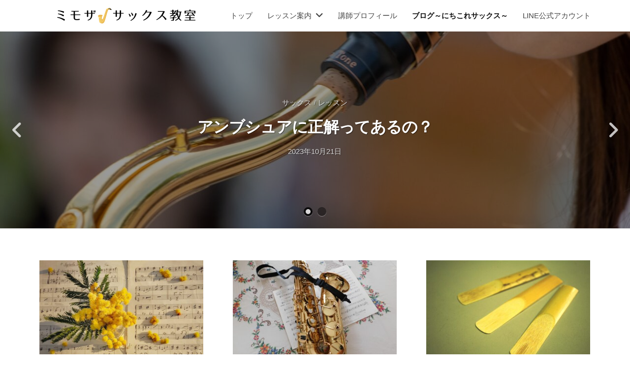

--- FILE ---
content_type: text/html; charset=UTF-8
request_url: https://nichinichi-kore-sax.com/blog/
body_size: 14140
content:
<!DOCTYPE html>
<html lang="ja">
<head>
<meta charset="UTF-8">
<meta name="viewport" content="width=device-width, initial-scale=1">
<title>ブログ～にちにち・これ・サックス～ &#8211; ミモザサックス教室（京都・伏見）</title>
<meta name='robots' content='max-image-preview:large' />
<link rel='dns-prefetch' href='//cdn.jsdelivr.net' />
<link rel='dns-prefetch' href='//www.googletagmanager.com' />
<link rel="alternate" type="application/rss+xml" title="ミモザサックス教室（京都・伏見） &raquo; フィード" href="https://nichinichi-kore-sax.com/feed/" />
<link rel="alternate" type="application/rss+xml" title="ミモザサックス教室（京都・伏見） &raquo; コメントフィード" href="https://nichinichi-kore-sax.com/comments/feed/" />
<meta name="description" content="ブログ～にちにち・これ・サックス～ の記事 ミモザサックス教室（京都・伏見） 講師 伊藤恵美子のマンツーマンサポート" /><style id='wp-img-auto-sizes-contain-inline-css' type='text/css'>
img:is([sizes=auto i],[sizes^="auto," i]){contain-intrinsic-size:3000px 1500px}
/*# sourceURL=wp-img-auto-sizes-contain-inline-css */
</style>
<link rel='stylesheet' id='vkExUnit_common_style-css' href='https://nichinichi-kore-sax.com/wp-content/plugins/vk-all-in-one-expansion-unit/assets/css/vkExUnit_style.css?ver=9.112.0.1' type='text/css' media='all' />
<style id='vkExUnit_common_style-inline-css' type='text/css'>
:root {--ver_page_top_button_url:url(https://nichinichi-kore-sax.com/wp-content/plugins/vk-all-in-one-expansion-unit/assets/images/to-top-btn-icon.svg);}@font-face {font-weight: normal;font-style: normal;font-family: "vk_sns";src: url("https://nichinichi-kore-sax.com/wp-content/plugins/vk-all-in-one-expansion-unit/inc/sns/icons/fonts/vk_sns.eot?-bq20cj");src: url("https://nichinichi-kore-sax.com/wp-content/plugins/vk-all-in-one-expansion-unit/inc/sns/icons/fonts/vk_sns.eot?#iefix-bq20cj") format("embedded-opentype"),url("https://nichinichi-kore-sax.com/wp-content/plugins/vk-all-in-one-expansion-unit/inc/sns/icons/fonts/vk_sns.woff?-bq20cj") format("woff"),url("https://nichinichi-kore-sax.com/wp-content/plugins/vk-all-in-one-expansion-unit/inc/sns/icons/fonts/vk_sns.ttf?-bq20cj") format("truetype"),url("https://nichinichi-kore-sax.com/wp-content/plugins/vk-all-in-one-expansion-unit/inc/sns/icons/fonts/vk_sns.svg?-bq20cj#vk_sns") format("svg");}
/*# sourceURL=vkExUnit_common_style-inline-css */
</style>
<style id='wp-emoji-styles-inline-css' type='text/css'>

	img.wp-smiley, img.emoji {
		display: inline !important;
		border: none !important;
		box-shadow: none !important;
		height: 1em !important;
		width: 1em !important;
		margin: 0 0.07em !important;
		vertical-align: -0.1em !important;
		background: none !important;
		padding: 0 !important;
	}
/*# sourceURL=wp-emoji-styles-inline-css */
</style>
<style id='wp-block-library-inline-css' type='text/css'>
:root{--wp-block-synced-color:#7a00df;--wp-block-synced-color--rgb:122,0,223;--wp-bound-block-color:var(--wp-block-synced-color);--wp-editor-canvas-background:#ddd;--wp-admin-theme-color:#007cba;--wp-admin-theme-color--rgb:0,124,186;--wp-admin-theme-color-darker-10:#006ba1;--wp-admin-theme-color-darker-10--rgb:0,107,160.5;--wp-admin-theme-color-darker-20:#005a87;--wp-admin-theme-color-darker-20--rgb:0,90,135;--wp-admin-border-width-focus:2px}@media (min-resolution:192dpi){:root{--wp-admin-border-width-focus:1.5px}}.wp-element-button{cursor:pointer}:root .has-very-light-gray-background-color{background-color:#eee}:root .has-very-dark-gray-background-color{background-color:#313131}:root .has-very-light-gray-color{color:#eee}:root .has-very-dark-gray-color{color:#313131}:root .has-vivid-green-cyan-to-vivid-cyan-blue-gradient-background{background:linear-gradient(135deg,#00d084,#0693e3)}:root .has-purple-crush-gradient-background{background:linear-gradient(135deg,#34e2e4,#4721fb 50%,#ab1dfe)}:root .has-hazy-dawn-gradient-background{background:linear-gradient(135deg,#faaca8,#dad0ec)}:root .has-subdued-olive-gradient-background{background:linear-gradient(135deg,#fafae1,#67a671)}:root .has-atomic-cream-gradient-background{background:linear-gradient(135deg,#fdd79a,#004a59)}:root .has-nightshade-gradient-background{background:linear-gradient(135deg,#330968,#31cdcf)}:root .has-midnight-gradient-background{background:linear-gradient(135deg,#020381,#2874fc)}:root{--wp--preset--font-size--normal:16px;--wp--preset--font-size--huge:42px}.has-regular-font-size{font-size:1em}.has-larger-font-size{font-size:2.625em}.has-normal-font-size{font-size:var(--wp--preset--font-size--normal)}.has-huge-font-size{font-size:var(--wp--preset--font-size--huge)}.has-text-align-center{text-align:center}.has-text-align-left{text-align:left}.has-text-align-right{text-align:right}.has-fit-text{white-space:nowrap!important}#end-resizable-editor-section{display:none}.aligncenter{clear:both}.items-justified-left{justify-content:flex-start}.items-justified-center{justify-content:center}.items-justified-right{justify-content:flex-end}.items-justified-space-between{justify-content:space-between}.screen-reader-text{border:0;clip-path:inset(50%);height:1px;margin:-1px;overflow:hidden;padding:0;position:absolute;width:1px;word-wrap:normal!important}.screen-reader-text:focus{background-color:#ddd;clip-path:none;color:#444;display:block;font-size:1em;height:auto;left:5px;line-height:normal;padding:15px 23px 14px;text-decoration:none;top:5px;width:auto;z-index:100000}html :where(.has-border-color){border-style:solid}html :where([style*=border-top-color]){border-top-style:solid}html :where([style*=border-right-color]){border-right-style:solid}html :where([style*=border-bottom-color]){border-bottom-style:solid}html :where([style*=border-left-color]){border-left-style:solid}html :where([style*=border-width]){border-style:solid}html :where([style*=border-top-width]){border-top-style:solid}html :where([style*=border-right-width]){border-right-style:solid}html :where([style*=border-bottom-width]){border-bottom-style:solid}html :where([style*=border-left-width]){border-left-style:solid}html :where(img[class*=wp-image-]){height:auto;max-width:100%}:where(figure){margin:0 0 1em}html :where(.is-position-sticky){--wp-admin--admin-bar--position-offset:var(--wp-admin--admin-bar--height,0px)}@media screen and (max-width:600px){html :where(.is-position-sticky){--wp-admin--admin-bar--position-offset:0px}}
/* VK Color Palettes */:root{ --wp--preset--color--vk-color-custom-1:#ffffff}/* --vk-color-custom-1 is deprecated. */:root{ --vk-color-custom-1: var(--wp--preset--color--vk-color-custom-1);}

/*# sourceURL=wp-block-library-inline-css */
</style><style id='wp-block-paragraph-inline-css' type='text/css'>
.is-small-text{font-size:.875em}.is-regular-text{font-size:1em}.is-large-text{font-size:2.25em}.is-larger-text{font-size:3em}.has-drop-cap:not(:focus):first-letter{float:left;font-size:8.4em;font-style:normal;font-weight:100;line-height:.68;margin:.05em .1em 0 0;text-transform:uppercase}body.rtl .has-drop-cap:not(:focus):first-letter{float:none;margin-left:.1em}p.has-drop-cap.has-background{overflow:hidden}:root :where(p.has-background){padding:1.25em 2.375em}:where(p.has-text-color:not(.has-link-color)) a{color:inherit}p.has-text-align-left[style*="writing-mode:vertical-lr"],p.has-text-align-right[style*="writing-mode:vertical-rl"]{rotate:180deg}
/*# sourceURL=https://nichinichi-kore-sax.com/wp-includes/blocks/paragraph/style.min.css */
</style>
<style id='global-styles-inline-css' type='text/css'>
:root{--wp--preset--aspect-ratio--square: 1;--wp--preset--aspect-ratio--4-3: 4/3;--wp--preset--aspect-ratio--3-4: 3/4;--wp--preset--aspect-ratio--3-2: 3/2;--wp--preset--aspect-ratio--2-3: 2/3;--wp--preset--aspect-ratio--16-9: 16/9;--wp--preset--aspect-ratio--9-16: 9/16;--wp--preset--color--black: #000000;--wp--preset--color--cyan-bluish-gray: #abb8c3;--wp--preset--color--white: #ffffff;--wp--preset--color--pale-pink: #f78da7;--wp--preset--color--vivid-red: #cf2e2e;--wp--preset--color--luminous-vivid-orange: #ff6900;--wp--preset--color--luminous-vivid-amber: #fcb900;--wp--preset--color--light-green-cyan: #7bdcb5;--wp--preset--color--vivid-green-cyan: #00d084;--wp--preset--color--pale-cyan-blue: #8ed1fc;--wp--preset--color--vivid-cyan-blue: #0693e3;--wp--preset--color--vivid-purple: #9b51e0;--wp--preset--color--vk-color-custom-1: #ffffff;--wp--preset--gradient--vivid-cyan-blue-to-vivid-purple: linear-gradient(135deg,rgb(6,147,227) 0%,rgb(155,81,224) 100%);--wp--preset--gradient--light-green-cyan-to-vivid-green-cyan: linear-gradient(135deg,rgb(122,220,180) 0%,rgb(0,208,130) 100%);--wp--preset--gradient--luminous-vivid-amber-to-luminous-vivid-orange: linear-gradient(135deg,rgb(252,185,0) 0%,rgb(255,105,0) 100%);--wp--preset--gradient--luminous-vivid-orange-to-vivid-red: linear-gradient(135deg,rgb(255,105,0) 0%,rgb(207,46,46) 100%);--wp--preset--gradient--very-light-gray-to-cyan-bluish-gray: linear-gradient(135deg,rgb(238,238,238) 0%,rgb(169,184,195) 100%);--wp--preset--gradient--cool-to-warm-spectrum: linear-gradient(135deg,rgb(74,234,220) 0%,rgb(151,120,209) 20%,rgb(207,42,186) 40%,rgb(238,44,130) 60%,rgb(251,105,98) 80%,rgb(254,248,76) 100%);--wp--preset--gradient--blush-light-purple: linear-gradient(135deg,rgb(255,206,236) 0%,rgb(152,150,240) 100%);--wp--preset--gradient--blush-bordeaux: linear-gradient(135deg,rgb(254,205,165) 0%,rgb(254,45,45) 50%,rgb(107,0,62) 100%);--wp--preset--gradient--luminous-dusk: linear-gradient(135deg,rgb(255,203,112) 0%,rgb(199,81,192) 50%,rgb(65,88,208) 100%);--wp--preset--gradient--pale-ocean: linear-gradient(135deg,rgb(255,245,203) 0%,rgb(182,227,212) 50%,rgb(51,167,181) 100%);--wp--preset--gradient--electric-grass: linear-gradient(135deg,rgb(202,248,128) 0%,rgb(113,206,126) 100%);--wp--preset--gradient--midnight: linear-gradient(135deg,rgb(2,3,129) 0%,rgb(40,116,252) 100%);--wp--preset--font-size--small: 13px;--wp--preset--font-size--medium: 20px;--wp--preset--font-size--large: 36px;--wp--preset--font-size--x-large: 42px;--wp--preset--spacing--20: 0.44rem;--wp--preset--spacing--30: 0.67rem;--wp--preset--spacing--40: 1rem;--wp--preset--spacing--50: 1.5rem;--wp--preset--spacing--60: 2.25rem;--wp--preset--spacing--70: 3.38rem;--wp--preset--spacing--80: 5.06rem;--wp--preset--shadow--natural: 6px 6px 9px rgba(0, 0, 0, 0.2);--wp--preset--shadow--deep: 12px 12px 50px rgba(0, 0, 0, 0.4);--wp--preset--shadow--sharp: 6px 6px 0px rgba(0, 0, 0, 0.2);--wp--preset--shadow--outlined: 6px 6px 0px -3px rgb(255, 255, 255), 6px 6px rgb(0, 0, 0);--wp--preset--shadow--crisp: 6px 6px 0px rgb(0, 0, 0);}:where(.is-layout-flex){gap: 0.5em;}:where(.is-layout-grid){gap: 0.5em;}body .is-layout-flex{display: flex;}.is-layout-flex{flex-wrap: wrap;align-items: center;}.is-layout-flex > :is(*, div){margin: 0;}body .is-layout-grid{display: grid;}.is-layout-grid > :is(*, div){margin: 0;}:where(.wp-block-columns.is-layout-flex){gap: 2em;}:where(.wp-block-columns.is-layout-grid){gap: 2em;}:where(.wp-block-post-template.is-layout-flex){gap: 1.25em;}:where(.wp-block-post-template.is-layout-grid){gap: 1.25em;}.has-black-color{color: var(--wp--preset--color--black) !important;}.has-cyan-bluish-gray-color{color: var(--wp--preset--color--cyan-bluish-gray) !important;}.has-white-color{color: var(--wp--preset--color--white) !important;}.has-pale-pink-color{color: var(--wp--preset--color--pale-pink) !important;}.has-vivid-red-color{color: var(--wp--preset--color--vivid-red) !important;}.has-luminous-vivid-orange-color{color: var(--wp--preset--color--luminous-vivid-orange) !important;}.has-luminous-vivid-amber-color{color: var(--wp--preset--color--luminous-vivid-amber) !important;}.has-light-green-cyan-color{color: var(--wp--preset--color--light-green-cyan) !important;}.has-vivid-green-cyan-color{color: var(--wp--preset--color--vivid-green-cyan) !important;}.has-pale-cyan-blue-color{color: var(--wp--preset--color--pale-cyan-blue) !important;}.has-vivid-cyan-blue-color{color: var(--wp--preset--color--vivid-cyan-blue) !important;}.has-vivid-purple-color{color: var(--wp--preset--color--vivid-purple) !important;}.has-vk-color-custom-1-color{color: var(--wp--preset--color--vk-color-custom-1) !important;}.has-black-background-color{background-color: var(--wp--preset--color--black) !important;}.has-cyan-bluish-gray-background-color{background-color: var(--wp--preset--color--cyan-bluish-gray) !important;}.has-white-background-color{background-color: var(--wp--preset--color--white) !important;}.has-pale-pink-background-color{background-color: var(--wp--preset--color--pale-pink) !important;}.has-vivid-red-background-color{background-color: var(--wp--preset--color--vivid-red) !important;}.has-luminous-vivid-orange-background-color{background-color: var(--wp--preset--color--luminous-vivid-orange) !important;}.has-luminous-vivid-amber-background-color{background-color: var(--wp--preset--color--luminous-vivid-amber) !important;}.has-light-green-cyan-background-color{background-color: var(--wp--preset--color--light-green-cyan) !important;}.has-vivid-green-cyan-background-color{background-color: var(--wp--preset--color--vivid-green-cyan) !important;}.has-pale-cyan-blue-background-color{background-color: var(--wp--preset--color--pale-cyan-blue) !important;}.has-vivid-cyan-blue-background-color{background-color: var(--wp--preset--color--vivid-cyan-blue) !important;}.has-vivid-purple-background-color{background-color: var(--wp--preset--color--vivid-purple) !important;}.has-vk-color-custom-1-background-color{background-color: var(--wp--preset--color--vk-color-custom-1) !important;}.has-black-border-color{border-color: var(--wp--preset--color--black) !important;}.has-cyan-bluish-gray-border-color{border-color: var(--wp--preset--color--cyan-bluish-gray) !important;}.has-white-border-color{border-color: var(--wp--preset--color--white) !important;}.has-pale-pink-border-color{border-color: var(--wp--preset--color--pale-pink) !important;}.has-vivid-red-border-color{border-color: var(--wp--preset--color--vivid-red) !important;}.has-luminous-vivid-orange-border-color{border-color: var(--wp--preset--color--luminous-vivid-orange) !important;}.has-luminous-vivid-amber-border-color{border-color: var(--wp--preset--color--luminous-vivid-amber) !important;}.has-light-green-cyan-border-color{border-color: var(--wp--preset--color--light-green-cyan) !important;}.has-vivid-green-cyan-border-color{border-color: var(--wp--preset--color--vivid-green-cyan) !important;}.has-pale-cyan-blue-border-color{border-color: var(--wp--preset--color--pale-cyan-blue) !important;}.has-vivid-cyan-blue-border-color{border-color: var(--wp--preset--color--vivid-cyan-blue) !important;}.has-vivid-purple-border-color{border-color: var(--wp--preset--color--vivid-purple) !important;}.has-vk-color-custom-1-border-color{border-color: var(--wp--preset--color--vk-color-custom-1) !important;}.has-vivid-cyan-blue-to-vivid-purple-gradient-background{background: var(--wp--preset--gradient--vivid-cyan-blue-to-vivid-purple) !important;}.has-light-green-cyan-to-vivid-green-cyan-gradient-background{background: var(--wp--preset--gradient--light-green-cyan-to-vivid-green-cyan) !important;}.has-luminous-vivid-amber-to-luminous-vivid-orange-gradient-background{background: var(--wp--preset--gradient--luminous-vivid-amber-to-luminous-vivid-orange) !important;}.has-luminous-vivid-orange-to-vivid-red-gradient-background{background: var(--wp--preset--gradient--luminous-vivid-orange-to-vivid-red) !important;}.has-very-light-gray-to-cyan-bluish-gray-gradient-background{background: var(--wp--preset--gradient--very-light-gray-to-cyan-bluish-gray) !important;}.has-cool-to-warm-spectrum-gradient-background{background: var(--wp--preset--gradient--cool-to-warm-spectrum) !important;}.has-blush-light-purple-gradient-background{background: var(--wp--preset--gradient--blush-light-purple) !important;}.has-blush-bordeaux-gradient-background{background: var(--wp--preset--gradient--blush-bordeaux) !important;}.has-luminous-dusk-gradient-background{background: var(--wp--preset--gradient--luminous-dusk) !important;}.has-pale-ocean-gradient-background{background: var(--wp--preset--gradient--pale-ocean) !important;}.has-electric-grass-gradient-background{background: var(--wp--preset--gradient--electric-grass) !important;}.has-midnight-gradient-background{background: var(--wp--preset--gradient--midnight) !important;}.has-small-font-size{font-size: var(--wp--preset--font-size--small) !important;}.has-medium-font-size{font-size: var(--wp--preset--font-size--medium) !important;}.has-large-font-size{font-size: var(--wp--preset--font-size--large) !important;}.has-x-large-font-size{font-size: var(--wp--preset--font-size--x-large) !important;}
/*# sourceURL=global-styles-inline-css */
</style>

<style id='classic-theme-styles-inline-css' type='text/css'>
/*! This file is auto-generated */
.wp-block-button__link{color:#fff;background-color:#32373c;border-radius:9999px;box-shadow:none;text-decoration:none;padding:calc(.667em + 2px) calc(1.333em + 2px);font-size:1.125em}.wp-block-file__button{background:#32373c;color:#fff;text-decoration:none}
/*# sourceURL=/wp-includes/css/classic-themes.min.css */
</style>
<link rel='stylesheet' id='vk-components-style-css' href='https://nichinichi-kore-sax.com/wp-content/plugins/vk-blocks/vendor/vektor-inc/vk-component/src//assets/css/vk-components.css?ver=1.6.5' type='text/css' media='all' />
<link rel='stylesheet' id='vk-swiper-style-css' href='https://nichinichi-kore-sax.com/wp-content/plugins/vk-blocks/vendor/vektor-inc/vk-swiper/src/assets/css/swiper-bundle.min.css?ver=11.0.2' type='text/css' media='all' />
<link rel='stylesheet' id='vkblocks-bootstrap-css' href='https://nichinichi-kore-sax.com/wp-content/plugins/vk-blocks/build/bootstrap_vk_using.css?ver=4.3.1' type='text/css' media='all' />
<link rel='stylesheet' id='yyi_rinker_stylesheet-css' href='https://nichinichi-kore-sax.com/wp-content/plugins/yyi-rinker/css/style.css?v=1.11.1&#038;ver=6.9' type='text/css' media='all' />
<link rel='stylesheet' id='fontawesome-css' href='https://nichinichi-kore-sax.com/wp-content/themes/businesspress/inc/font-awesome/css/font-awesome.css?ver=4.7.0' type='text/css' media='all' />
<link rel='stylesheet' id='normalize-css' href='https://nichinichi-kore-sax.com/wp-content/themes/businesspress/css/normalize.css?ver=8.0.0' type='text/css' media='all' />
<link rel='stylesheet' id='businesspress-style-css' href='https://nichinichi-kore-sax.com/wp-content/themes/businesspress-child/style.css?ver=1.0.0' type='text/css' media='all' />
<style id='businesspress-style-inline-css' type='text/css'>

	a,
	.subheader {
		color: #1e73be;
	}
	a:hover {
		color: #ffffff;
	}
	a.home-header-button-main {
		background-color: #1e73be;
	}
	a.home-header-button-main:hover {
		background-color: #ffffff;
	}
	code, kbd, tt, var,
	th,
	pre,
	.top-bar,
	.author-profile,
	.pagination .current,
	.page-links .page-numbers,
	.tagcloud a,
	.widget_calendar tbody td a,
	.container-wrapper,
	.site-bottom {
		background-color: #ffffff;
	}

	.jumbotron {
		background-image: url("https://nichinichi-kore-sax.com/wp-content/uploads/2023/05/sax.jpg");
	}
	.home-header-content {
		text-align: left;
	}

	@media screen and (min-width: 980px) {
		.footer-widget-1 {
			width: 49.98%;
		}
		.footer-widget-2 {
			width: 24.99%;
		}
		.footer-widget-3 {
			width: 24.99%;
		}
		.footer-widget-4 {
			width: 0%;
		}
		.footer-widget-5 {
			width: 0%;
		}
		.footer-widget-6 {
			width: 0%;
		}
	}
	
/*# sourceURL=businesspress-style-inline-css */
</style>
<link rel='stylesheet' id='slick-style-css' href='https://nichinichi-kore-sax.com/wp-content/themes/businesspress/css/slick.css?ver=1.9.0' type='text/css' media='all' />
<link rel='stylesheet' id='veu-cta-css' href='https://nichinichi-kore-sax.com/wp-content/plugins/vk-all-in-one-expansion-unit/inc/call-to-action/package/assets/css/style.css?ver=9.112.0.1' type='text/css' media='all' />
<link rel='stylesheet' id='vk-blocks-build-css-css' href='https://nichinichi-kore-sax.com/wp-content/plugins/vk-blocks/build/block-build.css?ver=1.112.0.1' type='text/css' media='all' />
<style id='vk-blocks-build-css-inline-css' type='text/css'>
:root {--vk_flow-arrow: url(https://nichinichi-kore-sax.com/wp-content/plugins/vk-blocks/inc/vk-blocks/images/arrow_bottom.svg);--vk_image-mask-circle: url(https://nichinichi-kore-sax.com/wp-content/plugins/vk-blocks/inc/vk-blocks/images/circle.svg);--vk_image-mask-wave01: url(https://nichinichi-kore-sax.com/wp-content/plugins/vk-blocks/inc/vk-blocks/images/wave01.svg);--vk_image-mask-wave02: url(https://nichinichi-kore-sax.com/wp-content/plugins/vk-blocks/inc/vk-blocks/images/wave02.svg);--vk_image-mask-wave03: url(https://nichinichi-kore-sax.com/wp-content/plugins/vk-blocks/inc/vk-blocks/images/wave03.svg);--vk_image-mask-wave04: url(https://nichinichi-kore-sax.com/wp-content/plugins/vk-blocks/inc/vk-blocks/images/wave04.svg);}
:root { --vk-size-text: 16px; /* --vk-color-primary is deprecated. */ --vk-color-primary:#337ab7; }

	:root {

		--vk-balloon-border-width:1px;

		--vk-balloon-speech-offset:-12px;
	}
	
/*# sourceURL=vk-blocks-build-css-inline-css */
</style>
<link rel='stylesheet' id='vk-font-awesome-css' href='https://nichinichi-kore-sax.com/wp-content/plugins/vk-blocks/vendor/vektor-inc/font-awesome-versions/src/versions/6/css/all.min.css?ver=6.6.0' type='text/css' media='all' />
<link rel='stylesheet' id='parent-style-css' href='https://nichinichi-kore-sax.com/wp-content/themes/businesspress/style.css?ver=1.0.0' type='text/css' media='all' />
<link rel='stylesheet' id='child-style-css' href='https://nichinichi-kore-sax.com/wp-content/themes/businesspress-child/style.css?ver=1.0.0' type='text/css' media='all' />
<script type="text/javascript" src="https://nichinichi-kore-sax.com/wp-includes/js/jquery/jquery.min.js?ver=3.7.1" id="jquery-core-js"></script>
<script type="text/javascript" src="https://nichinichi-kore-sax.com/wp-includes/js/jquery/jquery-migrate.min.js?ver=3.4.1" id="jquery-migrate-js"></script>
<link rel="https://api.w.org/" href="https://nichinichi-kore-sax.com/wp-json/" /><link rel="EditURI" type="application/rsd+xml" title="RSD" href="https://nichinichi-kore-sax.com/xmlrpc.php?rsd" />
<meta name="generator" content="WordPress 6.9" />
<meta name="generator" content="Site Kit by Google 1.162.1" /><style>
.yyi-rinker-images {
    display: flex;
    justify-content: center;
    align-items: center;
    position: relative;

}
div.yyi-rinker-image img.yyi-rinker-main-img.hidden {
    display: none;
}

.yyi-rinker-images-arrow {
    cursor: pointer;
    position: absolute;
    top: 50%;
    display: block;
    margin-top: -11px;
    opacity: 0.6;
    width: 22px;
}

.yyi-rinker-images-arrow-left{
    left: -10px;
}
.yyi-rinker-images-arrow-right{
    right: -10px;
}

.yyi-rinker-images-arrow-left.hidden {
    display: none;
}

.yyi-rinker-images-arrow-right.hidden {
    display: none;
}
div.yyi-rinker-contents.yyi-rinker-design-tate  div.yyi-rinker-box{
    flex-direction: column;
}

div.yyi-rinker-contents.yyi-rinker-design-slim div.yyi-rinker-box .yyi-rinker-links {
    flex-direction: column;
}

div.yyi-rinker-contents.yyi-rinker-design-slim div.yyi-rinker-info {
    width: 100%;
}

div.yyi-rinker-contents.yyi-rinker-design-slim .yyi-rinker-title {
    text-align: center;
}

div.yyi-rinker-contents.yyi-rinker-design-slim .yyi-rinker-links {
    text-align: center;
}
div.yyi-rinker-contents.yyi-rinker-design-slim .yyi-rinker-image {
    margin: auto;
}

div.yyi-rinker-contents.yyi-rinker-design-slim div.yyi-rinker-info ul.yyi-rinker-links li {
	align-self: stretch;
}
div.yyi-rinker-contents.yyi-rinker-design-slim div.yyi-rinker-box div.yyi-rinker-info {
	padding: 0;
}
div.yyi-rinker-contents.yyi-rinker-design-slim div.yyi-rinker-box {
	flex-direction: column;
	padding: 14px 5px 0;
}

.yyi-rinker-design-slim div.yyi-rinker-box div.yyi-rinker-info {
	text-align: center;
}

.yyi-rinker-design-slim div.price-box span.price {
	display: block;
}

div.yyi-rinker-contents.yyi-rinker-design-slim div.yyi-rinker-info div.yyi-rinker-title a{
	font-size:16px;
}

div.yyi-rinker-contents.yyi-rinker-design-slim ul.yyi-rinker-links li.amazonkindlelink:before,  div.yyi-rinker-contents.yyi-rinker-design-slim ul.yyi-rinker-links li.amazonlink:before,  div.yyi-rinker-contents.yyi-rinker-design-slim ul.yyi-rinker-links li.rakutenlink:before, div.yyi-rinker-contents.yyi-rinker-design-slim ul.yyi-rinker-links li.yahoolink:before, div.yyi-rinker-contents.yyi-rinker-design-slim ul.yyi-rinker-links li.mercarilink:before {
	font-size:12px;
}

div.yyi-rinker-contents.yyi-rinker-design-slim ul.yyi-rinker-links li a {
	font-size: 13px;
}
.entry-content ul.yyi-rinker-links li {
	padding: 0;
}

div.yyi-rinker-contents .yyi-rinker-attention.attention_desing_right_ribbon {
    width: 89px;
    height: 91px;
    position: absolute;
    top: -1px;
    right: -1px;
    left: auto;
    overflow: hidden;
}

div.yyi-rinker-contents .yyi-rinker-attention.attention_desing_right_ribbon span {
    display: inline-block;
    width: 146px;
    position: absolute;
    padding: 4px 0;
    left: -13px;
    top: 12px;
    text-align: center;
    font-size: 12px;
    line-height: 24px;
    -webkit-transform: rotate(45deg);
    transform: rotate(45deg);
    box-shadow: 0 1px 3px rgba(0, 0, 0, 0.2);
}

div.yyi-rinker-contents .yyi-rinker-attention.attention_desing_right_ribbon {
    background: none;
}
.yyi-rinker-attention.attention_desing_right_ribbon .yyi-rinker-attention-after,
.yyi-rinker-attention.attention_desing_right_ribbon .yyi-rinker-attention-before{
display:none;
}
div.yyi-rinker-use-right_ribbon div.yyi-rinker-title {
    margin-right: 2rem;
}

				</style><!-- [ VK All in One Expansion Unit OGP ] -->
<meta property="og:site_name" content="ミモザサックス教室（京都・伏見）" />
<meta property="og:url" content="https://nichinichi-kore-sax.com/" />
<meta property="og:title" content="ブログ～にちにち・これ・サックス～ | ミモザサックス教室（京都・伏見）" />
<meta property="og:description" content="ブログ～にちにち・これ・サックス～ の記事 ミモザサックス教室（京都・伏見） 講師 伊藤恵美子のマンツーマンサポート" />
<meta property="og:type" content="website" />
<meta property="og:image" content="https://nichinichi-kore-sax.com/wp-content/uploads/2024/01/f3459374502f71a5fa2f289ae209c38b.png" />
<meta property="og:image:width" content="1280" />
<meta property="og:image:height" content="720" />
<!-- [ / VK All in One Expansion Unit OGP ] -->
<!-- [ VK All in One Expansion Unit twitter card ] -->
<meta name="twitter:card" content="summary_large_image">
<meta name="twitter:description" content="ブログ～にちにち・これ・サックス～ の記事 ミモザサックス教室（京都・伏見） 講師 伊藤恵美子のマンツーマンサポート">
<meta name="twitter:title" content="ブログ～にちにち・これ・サックス～ | ミモザサックス教室（京都・伏見）">
<meta name="twitter:url" content="https://nichinichi-kore-sax.com/%e3%83%9b%e3%83%bc%e3%83%a0%e3%83%9a%e3%83%bc%e3%82%b8%e3%82%92%e3%83%aa%e3%83%8b%e3%83%a5%e3%83%bc%e3%82%a2%e3%83%ab%e3%81%97%e3%81%be%e3%81%97%e3%81%9f%ef%bc%81/">
	<meta name="twitter:image" content="https://nichinichi-kore-sax.com/wp-content/uploads/2024/01/f3459374502f71a5fa2f289ae209c38b.png">
	<meta name="twitter:domain" content="nichinichi-kore-sax.com">
	<!-- [ / VK All in One Expansion Unit twitter card ] -->
	<link rel="icon" href="https://nichinichi-kore-sax.com/wp-content/uploads/2024/01/cropped-7966bae78213db11914ad7af893f8431-32x32.png" sizes="32x32" />
<link rel="icon" href="https://nichinichi-kore-sax.com/wp-content/uploads/2024/01/cropped-7966bae78213db11914ad7af893f8431-192x192.png" sizes="192x192" />
<link rel="apple-touch-icon" href="https://nichinichi-kore-sax.com/wp-content/uploads/2024/01/cropped-7966bae78213db11914ad7af893f8431-180x180.png" />
<meta name="msapplication-TileImage" content="https://nichinichi-kore-sax.com/wp-content/uploads/2024/01/cropped-7966bae78213db11914ad7af893f8431-270x270.png" />
		<style type="text/css" id="wp-custom-css">
			/* スクロールをスムーズに */
html {
  scroll-behavior: smooth;
}

/* アンカーの位置調整 */
a.anchor {
    display: block;
    padding-top: 70px;
    margin-top: -70px;
}

/* フッタークレジットを非表示 */
.site-credit {
    display:none !important;
    }

/* ヘッダーの高さを低く */
.main-header{
 	padding-top:15px;
	padding-bottom:15px;
}

/*
コンテンツの表示幅変更
(PC表示の元の幅：720px)
*/
.site-content{
 max-width:1000px;
 margin:0 auto;
}

/* メニューのサブタイトル(説明) */
.menu-item-description{
	display: block;
	font-size:13px;
	line-height:15px;
	text-align:center;
	color: #888;
}

.main-navigation {
        font-size: 90%;
        line-height: 30px;
}
@media screen and (min-width:981px){
  .main-navigation div.menu > ul > li, .main-navigation ul.menu > li {
        text-align: center;
  }
}	
@media screen and (max-width:980px){
  .menu-item-description{
	text-align:left;
  }
}

/* スクロール時に出てくるクローンヘッダーを消す */
.main-header-clone { 
  display: none !important;
}

/* クローン固定用に付与されていた上余白が残るケースの対策 */
html, body { 
  padding-top: 0 !important; 
}		</style>
		</head>

<body class="blog wp-custom-logo wp-theme-businesspress wp-child-theme-businesspress-child metaslider-plugin fa_v6_css vk-blocks hide-blogname hide-blogdescription three-column has-avatars">
<div id="page" class="site">
	<a class="skip-link screen-reader-text" href="#content">コンテンツへスキップ</a>

	<header id="masthead" class="site-header">

		
		<div class="main-header main-header-original">
			<div class="main-header-content">
				<div class="site-branding">
					<div class="site-logo"><a href="https://nichinichi-kore-sax.com/" rel="home"><img alt="ミモザサックス教室（京都・伏見）" src="https://nichinichi-kore-sax.com/wp-content/uploads/2025/09/462e84c88ba0bca65a58b84210786abd.png" width="350" /></a></div>						<div class="site-title"><a href="https://nichinichi-kore-sax.com/" rel="home">ミモザサックス教室（京都・伏見）</a></div>
		<div class="site-description">講師 伊藤恵美子のマンツーマンサポート</div>
					</div><!-- .site-branding -->
					<nav class="main-navigation">
		<div class="menu-%e3%83%98%e3%83%83%e3%83%80%e3%83%bc%e3%83%a1%e3%83%8b%e3%83%a5%e3%83%bc-container"><ul id="menu-%e3%83%98%e3%83%83%e3%83%80%e3%83%bc%e3%83%a1%e3%83%8b%e3%83%a5%e3%83%bc" class="menu"><li id="menu-item-243" class="menu-item menu-item-type-post_type menu-item-object-page menu-item-home menu-item-243"><a href="https://nichinichi-kore-sax.com/">トップ</a></li>
<li id="menu-item-245" class="menu-item menu-item-type-post_type menu-item-object-page menu-item-has-children menu-item-245"><a href="https://nichinichi-kore-sax.com/lesson/">レッスン案内</a>
<ul class="sub-menu">
	<li id="menu-item-305" class="menu-item menu-item-type-custom menu-item-object-custom menu-item-305"><a href="https://nichinichi-kore-sax.com/lesson/#timeprice">時間と費用</a></li>
	<li id="menu-item-306" class="menu-item menu-item-type-custom menu-item-object-custom menu-item-306"><a href="https://nichinichi-kore-sax.com/lesson/#payment">支払方法</a></li>
	<li id="menu-item-307" class="menu-item menu-item-type-custom menu-item-object-custom menu-item-307"><a href="https://nichinichi-kore-sax.com/lesson/#schedule">スケジュール</a></li>
	<li id="menu-item-370" class="menu-item menu-item-type-custom menu-item-object-custom menu-item-370"><a href="https://nichinichi-kore-sax.com/lesson/#cancel">キャンセル</a></li>
	<li id="menu-item-371" class="menu-item menu-item-type-custom menu-item-object-custom menu-item-371"><a href="https://nichinichi-kore-sax.com/lesson/#access">アクセス</a></li>
	<li id="menu-item-308" class="menu-item menu-item-type-custom menu-item-object-custom menu-item-308"><a href="https://nichinichi-kore-sax.com/lesson/#philosophy">レッスン理念</a></li>
</ul>
</li>
<li id="menu-item-246" class="menu-item menu-item-type-post_type menu-item-object-page menu-item-246"><a href="https://nichinichi-kore-sax.com/profile/">講師プロフィール</a></li>
<li id="menu-item-244" class="menu-item menu-item-type-post_type menu-item-object-page current-menu-item page_item page-item-195 current_page_item current_page_parent menu-item-244"><a href="https://nichinichi-kore-sax.com/blog/" aria-current="page">ブログ～にちこれサックス～</a></li>
<li id="menu-item-389" class="menu-item menu-item-type-custom menu-item-object-custom menu-item-389"><a href="https://lin.ee/pAit2zS">LINE公式アカウント</a></li>
</ul></div>	</nav><!-- .main-navigation -->
					<button class="drawer-hamburger">
					<span class="screen-reader-text">メニュー</span>
					<span class="drawer-hamburger-icon"></span>
				</button>
			</div><!-- .main-header-content -->
			<div class="drawer-overlay"></div>
			<div class="drawer-navigation">
				<div class="drawer-navigation-content">
					<nav class="main-navigation">
		<div class="menu-%e3%83%98%e3%83%83%e3%83%80%e3%83%bc%e3%83%a1%e3%83%8b%e3%83%a5%e3%83%bc-container"><ul id="menu-%e3%83%98%e3%83%83%e3%83%80%e3%83%bc%e3%83%a1%e3%83%8b%e3%83%a5%e3%83%bc-1" class="menu"><li class="menu-item menu-item-type-post_type menu-item-object-page menu-item-home menu-item-243"><a href="https://nichinichi-kore-sax.com/">トップ</a></li>
<li class="menu-item menu-item-type-post_type menu-item-object-page menu-item-has-children menu-item-245"><a href="https://nichinichi-kore-sax.com/lesson/">レッスン案内</a>
<ul class="sub-menu">
	<li class="menu-item menu-item-type-custom menu-item-object-custom menu-item-305"><a href="https://nichinichi-kore-sax.com/lesson/#timeprice">時間と費用</a></li>
	<li class="menu-item menu-item-type-custom menu-item-object-custom menu-item-306"><a href="https://nichinichi-kore-sax.com/lesson/#payment">支払方法</a></li>
	<li class="menu-item menu-item-type-custom menu-item-object-custom menu-item-307"><a href="https://nichinichi-kore-sax.com/lesson/#schedule">スケジュール</a></li>
	<li class="menu-item menu-item-type-custom menu-item-object-custom menu-item-370"><a href="https://nichinichi-kore-sax.com/lesson/#cancel">キャンセル</a></li>
	<li class="menu-item menu-item-type-custom menu-item-object-custom menu-item-371"><a href="https://nichinichi-kore-sax.com/lesson/#access">アクセス</a></li>
	<li class="menu-item menu-item-type-custom menu-item-object-custom menu-item-308"><a href="https://nichinichi-kore-sax.com/lesson/#philosophy">レッスン理念</a></li>
</ul>
</li>
<li class="menu-item menu-item-type-post_type menu-item-object-page menu-item-246"><a href="https://nichinichi-kore-sax.com/profile/">講師プロフィール</a></li>
<li class="menu-item menu-item-type-post_type menu-item-object-page current-menu-item page_item page-item-195 current_page_item current_page_parent menu-item-244"><a href="https://nichinichi-kore-sax.com/blog/" aria-current="page">ブログ～にちこれサックス～</a></li>
<li class="menu-item menu-item-type-custom menu-item-object-custom menu-item-389"><a href="https://lin.ee/pAit2zS">LINE公式アカウント</a></li>
</ul></div>	</nav><!-- .main-navigation -->
									</div><!-- .drawer-navigation-content -->
			</div><!-- .drawer-navigation -->
		</div><!-- .main-header -->

		
				<div class="featured-post">
			
<div class="slick-item">
	<div class="featured-entry" 		 style="background-image: url('https://nichinichi-kore-sax.com/wp-content/uploads/2023/10/207405_s-1280x540.jpg')"
	>
		<div class="featured-entry-overlay">
			<div class="featured-entry-content">
								<div class="featured-entry-category"><a href="https://nichinichi-kore-sax.com/category/saxophone/" rel="category tag">サックス</a><span class="category-sep">/</span><a href="https://nichinichi-kore-sax.com/category/lesson/" rel="category tag">レッスン</a></div>
								<h2 class="featured-entry-title"><a href="https://nichinichi-kore-sax.com/%e3%82%a2%e3%83%b3%e3%83%96%e3%82%b7%e3%83%a5%e3%82%a2%e3%81%ab%e6%ad%a3%e8%a7%a3%e3%81%a3%e3%81%a6%e3%81%82%e3%82%8b%e3%81%ae%ef%bc%9f/" rel="bookmark">アンブシュアに正解ってあるの？</a></h2>
				<div class="featured-entry-date posted-on"><a href="https://nichinichi-kore-sax.com/%e3%82%a2%e3%83%b3%e3%83%96%e3%82%b7%e3%83%a5%e3%82%a2%e3%81%ab%e6%ad%a3%e8%a7%a3%e3%81%a3%e3%81%a6%e3%81%82%e3%82%8b%e3%81%ae%ef%bc%9f/" rel="bookmark">2023年10月21日</a></div>
			</div><!-- .featured-entry-content -->
		</div><!-- .featured-entry-overlay -->
	</div><!-- .featured-entry -->
</div><!-- .slick-item -->
<div class="slick-item">
	<div class="featured-entry" 		 style="background-image: url('https://nichinichi-kore-sax.com/wp-content/uploads/2023/06/people-8079188_1280.jpg')"
	>
		<div class="featured-entry-overlay">
			<div class="featured-entry-content">
								<div class="featured-entry-category"><a href="https://nichinichi-kore-sax.com/category/lesson/" rel="category tag">レッスン</a></div>
								<h2 class="featured-entry-title"><a href="https://nichinichi-kore-sax.com/%e7%b7%b4%e7%bf%92%e5%a0%b4%e6%89%80%e3%81%af%e3%81%a9%e3%81%93%e3%81%8c%e3%81%84%e3%81%84%e3%81%a7%e3%81%99%e3%81%8b%ef%bc%9f/" rel="bookmark">楽器の練習場所は確保できていますか？</a></h2>
				<div class="featured-entry-date posted-on"><a href="https://nichinichi-kore-sax.com/%e7%b7%b4%e7%bf%92%e5%a0%b4%e6%89%80%e3%81%af%e3%81%a9%e3%81%93%e3%81%8c%e3%81%84%e3%81%84%e3%81%a7%e3%81%99%e3%81%8b%ef%bc%9f/" rel="bookmark">2023年6月24日</a></div>
			</div><!-- .featured-entry-content -->
		</div><!-- .featured-entry-overlay -->
	</div><!-- .featured-entry -->
</div><!-- .slick-item -->		</div><!-- .featured-post -->
		
	</header><!-- #masthead -->

	<div id="content" class="site-content">

<div id="primary" class="content-area">
	<main id="main" class="site-main">

		
			<div class="loop-wrapper">
						
<div class="post-grid">
	<article id="post-268" class="post-268 post type-post status-publish format-standard has-post-thumbnail hentry category-18">
		<header class="entry-header">
						<div class="post-thumbnail">
				<a href="https://nichinichi-kore-sax.com/%e3%83%9b%e3%83%bc%e3%83%a0%e3%83%9a%e3%83%bc%e3%82%b8%e3%82%92%e3%83%aa%e3%83%8b%e3%83%a5%e3%83%bc%e3%82%a2%e3%83%ab%e3%81%97%e3%81%be%e3%81%97%e3%81%9f%ef%bc%81/"><img width="482" height="318" src="https://nichinichi-kore-sax.com/wp-content/uploads/2024/01/mimosa-7910067_1280-482x318.jpg" class="attachment-businesspress-post-thumbnail-medium size-businesspress-post-thumbnail-medium wp-post-image" alt="" decoding="async" fetchpriority="high" /></a>
			</div><!-- .post-thumbnail -->
									<div class="cat-links"><a href="https://nichinichi-kore-sax.com/category/%e3%81%8a%e7%9f%a5%e3%82%89%e3%81%9b/" rel="category tag">お知らせ</a></div><!-- .cat-links -->			<h2 class="entry-title"><a href="https://nichinichi-kore-sax.com/%e3%83%9b%e3%83%bc%e3%83%a0%e3%83%9a%e3%83%bc%e3%82%b8%e3%82%92%e3%83%aa%e3%83%8b%e3%83%a5%e3%83%bc%e3%82%a2%e3%83%ab%e3%81%97%e3%81%be%e3%81%97%e3%81%9f%ef%bc%81/" rel="bookmark">ホームページをリニューアルしました！</a></h2>
				<div class="entry-meta">
		<span class="posted-on">
		<a href="https://nichinichi-kore-sax.com/%e3%83%9b%e3%83%bc%e3%83%a0%e3%83%9a%e3%83%bc%e3%82%b8%e3%82%92%e3%83%aa%e3%83%8b%e3%83%a5%e3%83%bc%e3%82%a2%e3%83%ab%e3%81%97%e3%81%be%e3%81%97%e3%81%9f%ef%bc%81/" rel="bookmark"><time class="entry-date published updated" datetime="2025-06-22T00:00:22+09:00">2025年6月22日</time></a>		</span>
		<span class="byline">by			<span class="author vcard">
				<a class="url fn n" href="https://nichinichi-kore-sax.com/author/mimoza-hana/" title="mimoza.hana の投稿をすべて表示">mimoza.hana</a>
			</span>
		</span>
				<span class="comments-link"><span class="comments-sep"> / </span>
			<a href="https://nichinichi-kore-sax.com/%e3%83%9b%e3%83%bc%e3%83%a0%e3%83%9a%e3%83%bc%e3%82%b8%e3%82%92%e3%83%aa%e3%83%8b%e3%83%a5%e3%83%bc%e3%82%a2%e3%83%ab%e3%81%97%e3%81%be%e3%81%97%e3%81%9f%ef%bc%81/#respond">0件のコメント</a>		</span>
			</div><!-- .entry-meta -->
			</header><!-- .entry-header -->
		<div class="entry-summary">
			<p>この度、「ミモザサックス教室」のホームページをリニューアルいたしました。新着情報についてはこちらの［お知らせ］に記載いたします。</p>
		</div><!-- .entry-summary -->
	</article><!-- #post-## -->
</div><!-- .post-grid -->
<div class="post-grid">
	<article id="post-565" class="post-565 post type-post status-publish format-standard has-post-thumbnail hentry category-saxophone">
		<header class="entry-header">
						<div class="post-thumbnail">
				<a href="https://nichinichi-kore-sax.com/%e6%97%a9%e3%82%81%e3%81%ab%e6%89%8b%e3%81%ab%e5%85%a5%e3%82%8c%e3%81%9f%e3%81%84%e3%82%b5%e3%83%83%e3%82%af%e3%82%b9%e3%82%b9%e3%83%88%e3%83%a9%e3%83%83%e3%83%97/"><img width="482" height="318" src="https://nichinichi-kore-sax.com/wp-content/uploads/2024/10/1050036_s-482x318.jpg" class="attachment-businesspress-post-thumbnail-medium size-businesspress-post-thumbnail-medium wp-post-image" alt="" decoding="async" /></a>
			</div><!-- .post-thumbnail -->
									<div class="cat-links"><a href="https://nichinichi-kore-sax.com/category/saxophone/" rel="category tag">サックス</a></div><!-- .cat-links -->			<h2 class="entry-title"><a href="https://nichinichi-kore-sax.com/%e6%97%a9%e3%82%81%e3%81%ab%e6%89%8b%e3%81%ab%e5%85%a5%e3%82%8c%e3%81%9f%e3%81%84%e3%82%b5%e3%83%83%e3%82%af%e3%82%b9%e3%82%b9%e3%83%88%e3%83%a9%e3%83%83%e3%83%97/" rel="bookmark">自分に合ったサックスストラップを使おう！</a></h2>
				<div class="entry-meta">
		<span class="posted-on">
		<a href="https://nichinichi-kore-sax.com/%e6%97%a9%e3%82%81%e3%81%ab%e6%89%8b%e3%81%ab%e5%85%a5%e3%82%8c%e3%81%9f%e3%81%84%e3%82%b5%e3%83%83%e3%82%af%e3%82%b9%e3%82%b9%e3%83%88%e3%83%a9%e3%83%83%e3%83%97/" rel="bookmark"><time class="entry-date published updated" datetime="2024-10-06T00:04:24+09:00">2024年10月6日</time></a>		</span>
		<span class="byline">by			<span class="author vcard">
				<a class="url fn n" href="https://nichinichi-kore-sax.com/author/mimoza-hana/" title="mimoza.hana の投稿をすべて表示">mimoza.hana</a>
			</span>
		</span>
				<span class="comments-link"><span class="comments-sep"> / </span>
			<a href="https://nichinichi-kore-sax.com/%e6%97%a9%e3%82%81%e3%81%ab%e6%89%8b%e3%81%ab%e5%85%a5%e3%82%8c%e3%81%9f%e3%81%84%e3%82%b5%e3%83%83%e3%82%af%e3%82%b9%e3%82%b9%e3%83%88%e3%83%a9%e3%83%83%e3%83%97/#respond">0件のコメント</a>		</span>
			</div><!-- .entry-meta -->
			</header><!-- .entry-header -->
		<div class="entry-summary">
			<p>楽器を手に入れると何かと物入り。 楽器本体以外に、マウスピースやリード&#8230;と消耗品も多くて、 首にかけて、サックス本体を支える紐であるストラップは後回しにされ気味です。 楽器本体を買うと、付...</p>
		</div><!-- .entry-summary -->
	</article><!-- #post-## -->
</div><!-- .post-grid -->
<div class="post-grid">
	<article id="post-554" class="post-554 post type-post status-publish format-standard has-post-thumbnail hentry category-19">
		<header class="entry-header">
						<div class="post-thumbnail">
				<a href="https://nichinichi-kore-sax.com/%e3%83%aa%e3%83%bc%e3%83%89%e3%81%ab%e3%81%af%e6%ba%96%e5%82%99%e9%81%8b%e5%8b%95%e3%81%a8%e3%82%a2%e3%83%95%e3%82%bf%e3%83%bc%e3%82%b1%e3%82%a2%e3%81%8c%e5%bf%85%e8%a6%81/"><img width="482" height="318" src="https://nichinichi-kore-sax.com/wp-content/uploads/2024/09/3079072_s-482x318.jpg" class="attachment-businesspress-post-thumbnail-medium size-businesspress-post-thumbnail-medium wp-post-image" alt="" decoding="async" /></a>
			</div><!-- .post-thumbnail -->
									<div class="cat-links"><a href="https://nichinichi-kore-sax.com/category/%e3%83%aa%e3%83%bc%e3%83%89/" rel="category tag">リード</a></div><!-- .cat-links -->			<h2 class="entry-title"><a href="https://nichinichi-kore-sax.com/%e3%83%aa%e3%83%bc%e3%83%89%e3%81%ab%e3%81%af%e6%ba%96%e5%82%99%e9%81%8b%e5%8b%95%e3%81%a8%e3%82%a2%e3%83%95%e3%82%bf%e3%83%bc%e3%82%b1%e3%82%a2%e3%81%8c%e5%bf%85%e8%a6%81/" rel="bookmark">リードには準備運動とアフターケアが必要</a></h2>
				<div class="entry-meta">
		<span class="posted-on">
		<a href="https://nichinichi-kore-sax.com/%e3%83%aa%e3%83%bc%e3%83%89%e3%81%ab%e3%81%af%e6%ba%96%e5%82%99%e9%81%8b%e5%8b%95%e3%81%a8%e3%82%a2%e3%83%95%e3%82%bf%e3%83%bc%e3%82%b1%e3%82%a2%e3%81%8c%e5%bf%85%e8%a6%81/" rel="bookmark"><time class="entry-date published updated" datetime="2024-10-02T14:14:05+09:00">2024年10月2日</time></a>		</span>
		<span class="byline">by			<span class="author vcard">
				<a class="url fn n" href="https://nichinichi-kore-sax.com/author/mimoza-hana/" title="mimoza.hana の投稿をすべて表示">mimoza.hana</a>
			</span>
		</span>
				<span class="comments-link"><span class="comments-sep"> / </span>
			<a href="https://nichinichi-kore-sax.com/%e3%83%aa%e3%83%bc%e3%83%89%e3%81%ab%e3%81%af%e6%ba%96%e5%82%99%e9%81%8b%e5%8b%95%e3%81%a8%e3%82%a2%e3%83%95%e3%82%bf%e3%83%bc%e3%82%b1%e3%82%a2%e3%81%8c%e5%bf%85%e8%a6%81/#respond">0件のコメント</a>		</span>
			</div><!-- .entry-meta -->
			</header><!-- .entry-header -->
		<div class="entry-summary">
			<p>”リード”は、ケーンという葦（あし）という植物の仲間からできています。 近年では、ケーンに代わる樹脂製などの製品も多く発売されています。 この”リード”は、基本的に水分を吸収・発散して毎日変化を続けま...</p>
		</div><!-- .entry-summary -->
	</article><!-- #post-## -->
</div><!-- .post-grid -->
<div class="post-grid">
	<article id="post-537" class="post-537 post type-post status-publish format-standard has-post-thumbnail hentry category-saxophone">
		<header class="entry-header">
						<div class="post-thumbnail">
				<a href="https://nichinichi-kore-sax.com/%e3%81%af%e3%81%98%e3%82%81%e3%81%a6%e3%81%ae%e7%b7%b4%e7%bf%92%e3%80%81%e4%bd%95%e3%81%8b%e3%82%89%e3%81%99%e3%82%8b%ef%bc%9f%e3%80%90%e6%ba%96%e5%82%99%e7%b7%a8%e3%80%91/"><img width="482" height="318" src="https://nichinichi-kore-sax.com/wp-content/uploads/2024/05/24897728_s-482x318.jpg" class="attachment-businesspress-post-thumbnail-medium size-businesspress-post-thumbnail-medium wp-post-image" alt="" decoding="async" loading="lazy" /></a>
			</div><!-- .post-thumbnail -->
									<div class="cat-links"><a href="https://nichinichi-kore-sax.com/category/saxophone/" rel="category tag">サックス</a></div><!-- .cat-links -->			<h2 class="entry-title"><a href="https://nichinichi-kore-sax.com/%e3%81%af%e3%81%98%e3%82%81%e3%81%a6%e3%81%ae%e7%b7%b4%e7%bf%92%e3%80%81%e4%bd%95%e3%81%8b%e3%82%89%e3%81%99%e3%82%8b%ef%bc%9f%e3%80%90%e6%ba%96%e5%82%99%e7%b7%a8%e3%80%91/" rel="bookmark">サックス始める、何からする？【準備編】</a></h2>
				<div class="entry-meta">
		<span class="posted-on">
		<a href="https://nichinichi-kore-sax.com/%e3%81%af%e3%81%98%e3%82%81%e3%81%a6%e3%81%ae%e7%b7%b4%e7%bf%92%e3%80%81%e4%bd%95%e3%81%8b%e3%82%89%e3%81%99%e3%82%8b%ef%bc%9f%e3%80%90%e6%ba%96%e5%82%99%e7%b7%a8%e3%80%91/" rel="bookmark"><time class="entry-date published updated" datetime="2024-05-21T23:38:18+09:00">2024年5月21日</time></a>		</span>
		<span class="byline">by			<span class="author vcard">
				<a class="url fn n" href="https://nichinichi-kore-sax.com/author/mimoza-hana/" title="mimoza.hana の投稿をすべて表示">mimoza.hana</a>
			</span>
		</span>
				<span class="comments-link"><span class="comments-sep"> / </span>
			<a href="https://nichinichi-kore-sax.com/%e3%81%af%e3%81%98%e3%82%81%e3%81%a6%e3%81%ae%e7%b7%b4%e7%bf%92%e3%80%81%e4%bd%95%e3%81%8b%e3%82%89%e3%81%99%e3%82%8b%ef%bc%9f%e3%80%90%e6%ba%96%e5%82%99%e7%b7%a8%e3%80%91/#respond">0件のコメント</a>		</span>
			</div><!-- .entry-meta -->
			</header><!-- .entry-header -->
		<div class="entry-summary">
			<p>さて、今日から楽器を始めるとします。 まず、必要なものが揃っているか確認しましょう。 マウスピース リガチャー リード 楽器（本体＋ネック） ストラップ &nbsp; これらは楽器店で楽器を買ったとき...</p>
		</div><!-- .entry-summary -->
	</article><!-- #post-## -->
</div><!-- .post-grid -->
<div class="post-grid">
	<article id="post-170" class="post-170 post type-post status-publish format-standard has-post-thumbnail hentry category-greeting category-talk">
		<header class="entry-header">
						<div class="post-thumbnail">
				<a href="https://nichinichi-kore-sax.com/%e3%81%ab%e3%81%a1%e3%81%93%e3%82%8c%e3%81%a3%e3%81%a6/"><img width="482" height="318" src="https://nichinichi-kore-sax.com/wp-content/uploads/2023/12/24631189-482x318.jpg" class="attachment-businesspress-post-thumbnail-medium size-businesspress-post-thumbnail-medium wp-post-image" alt="" decoding="async" loading="lazy" /></a>
			</div><!-- .post-thumbnail -->
									<div class="cat-links"><a href="https://nichinichi-kore-sax.com/category/greeting/" rel="category tag">挨拶</a><span class="category-sep">/</span><a href="https://nichinichi-kore-sax.com/category/talk/" rel="category tag">雑談</a></div><!-- .cat-links -->			<h2 class="entry-title"><a href="https://nichinichi-kore-sax.com/%e3%81%ab%e3%81%a1%e3%81%93%e3%82%8c%e3%81%a3%e3%81%a6/" rel="bookmark">ブログの名前『にちこれ』ってなに？</a></h2>
				<div class="entry-meta">
		<span class="posted-on">
		<a href="https://nichinichi-kore-sax.com/%e3%81%ab%e3%81%a1%e3%81%93%e3%82%8c%e3%81%a3%e3%81%a6/" rel="bookmark"><time class="entry-date published updated" datetime="2023-12-20T20:06:26+09:00">2023年12月20日</time></a>		</span>
		<span class="byline">by			<span class="author vcard">
				<a class="url fn n" href="https://nichinichi-kore-sax.com/author/mimoza-hana/" title="mimoza.hana の投稿をすべて表示">mimoza.hana</a>
			</span>
		</span>
				<span class="comments-link"><span class="comments-sep"> / </span>
			<a href="https://nichinichi-kore-sax.com/%e3%81%ab%e3%81%a1%e3%81%93%e3%82%8c%e3%81%a3%e3%81%a6/#respond">0件のコメント</a>		</span>
			</div><!-- .entry-meta -->
			</header><!-- .entry-header -->
		<div class="entry-summary">
			<p>ブログの名前は「にちこれサックス」と言います。 これは、「日日是好日（にちにちこれこうじつ）」からきていて、この言葉の意味は「毎日同じ日が来るとは限らない。だからこそ、この一瞬を大事に過ごす」という禅...</p>
		</div><!-- .entry-summary -->
	</article><!-- #post-## -->
</div><!-- .post-grid -->
<div class="post-grid">
	<article id="post-126" class="post-126 post type-post status-publish format-standard has-post-thumbnail hentry category-saxophone tag-13">
		<header class="entry-header">
						<div class="post-thumbnail">
				<a href="https://nichinichi-kore-sax.com/%e6%a5%bd%e5%99%a8%e3%82%92%e8%aa%bf%e6%95%b4%e3%81%ab%e5%87%ba%e3%81%97%e3%81%a6%e3%81%84%e3%81%be%e3%81%99%e3%81%8b%ef%bc%9f/"><img width="482" height="318" src="https://nichinichi-kore-sax.com/wp-content/uploads/2023/12/25352309_s-482x318.jpg" class="attachment-businesspress-post-thumbnail-medium size-businesspress-post-thumbnail-medium wp-post-image" alt="" decoding="async" loading="lazy" /></a>
			</div><!-- .post-thumbnail -->
									<div class="cat-links"><a href="https://nichinichi-kore-sax.com/category/saxophone/" rel="category tag">サックス</a></div><!-- .cat-links -->			<h2 class="entry-title"><a href="https://nichinichi-kore-sax.com/%e6%a5%bd%e5%99%a8%e3%82%92%e8%aa%bf%e6%95%b4%e3%81%ab%e5%87%ba%e3%81%97%e3%81%a6%e3%81%84%e3%81%be%e3%81%99%e3%81%8b%ef%bc%9f/" rel="bookmark">楽器を調整に出していますか？</a></h2>
				<div class="entry-meta">
		<span class="posted-on">
		<a href="https://nichinichi-kore-sax.com/%e6%a5%bd%e5%99%a8%e3%82%92%e8%aa%bf%e6%95%b4%e3%81%ab%e5%87%ba%e3%81%97%e3%81%a6%e3%81%84%e3%81%be%e3%81%99%e3%81%8b%ef%bc%9f/" rel="bookmark"><time class="entry-date published updated" datetime="2023-12-16T17:53:31+09:00">2023年12月16日</time></a>		</span>
		<span class="byline">by			<span class="author vcard">
				<a class="url fn n" href="https://nichinichi-kore-sax.com/author/mimoza-hana/" title="mimoza.hana の投稿をすべて表示">mimoza.hana</a>
			</span>
		</span>
				<span class="comments-link"><span class="comments-sep"> / </span>
			<a href="https://nichinichi-kore-sax.com/%e6%a5%bd%e5%99%a8%e3%82%92%e8%aa%bf%e6%95%b4%e3%81%ab%e5%87%ba%e3%81%97%e3%81%a6%e3%81%84%e3%81%be%e3%81%99%e3%81%8b%ef%bc%9f/#respond">0件のコメント</a>		</span>
			</div><!-- .entry-meta -->
			</header><!-- .entry-header -->
		<div class="entry-summary">
			<p>楽器を調整していますか？ 調整っていうのは、リペアマン（楽器を直してくれる人）による定期メンテナンスのことです。 調整は、あきらかな故障（ネジが外れた、タンポに穴が開いた）などを直す修理とは少し違いま...</p>
		</div><!-- .entry-summary -->
	</article><!-- #post-## -->
</div><!-- .post-grid -->
<div class="post-grid">
	<article id="post-124" class="post-124 post type-post status-publish format-standard has-post-thumbnail hentry category-saxophone category-lesson">
		<header class="entry-header">
						<div class="post-thumbnail">
				<a href="https://nichinichi-kore-sax.com/%e3%82%a2%e3%83%b3%e3%83%96%e3%82%b7%e3%83%a5%e3%82%a2%e3%81%ab%e6%ad%a3%e8%a7%a3%e3%81%a3%e3%81%a6%e3%81%82%e3%82%8b%e3%81%ae%ef%bc%9f/"><img width="482" height="318" src="https://nichinichi-kore-sax.com/wp-content/uploads/2023/10/207405_s-482x318.jpg" class="attachment-businesspress-post-thumbnail-medium size-businesspress-post-thumbnail-medium wp-post-image" alt="" decoding="async" loading="lazy" /></a>
			</div><!-- .post-thumbnail -->
									<div class="cat-links"><a href="https://nichinichi-kore-sax.com/category/saxophone/" rel="category tag">サックス</a><span class="category-sep">/</span><a href="https://nichinichi-kore-sax.com/category/lesson/" rel="category tag">レッスン</a></div><!-- .cat-links -->			<h2 class="entry-title"><a href="https://nichinichi-kore-sax.com/%e3%82%a2%e3%83%b3%e3%83%96%e3%82%b7%e3%83%a5%e3%82%a2%e3%81%ab%e6%ad%a3%e8%a7%a3%e3%81%a3%e3%81%a6%e3%81%82%e3%82%8b%e3%81%ae%ef%bc%9f/" rel="bookmark">アンブシュアに正解ってあるの？</a></h2>
				<div class="entry-meta">
		<span class="posted-on">
		<a href="https://nichinichi-kore-sax.com/%e3%82%a2%e3%83%b3%e3%83%96%e3%82%b7%e3%83%a5%e3%82%a2%e3%81%ab%e6%ad%a3%e8%a7%a3%e3%81%a3%e3%81%a6%e3%81%82%e3%82%8b%e3%81%ae%ef%bc%9f/" rel="bookmark"><time class="entry-date published updated" datetime="2023-10-21T12:57:14+09:00">2023年10月21日</time></a>		</span>
		<span class="byline">by			<span class="author vcard">
				<a class="url fn n" href="https://nichinichi-kore-sax.com/author/mimoza-hana/" title="mimoza.hana の投稿をすべて表示">mimoza.hana</a>
			</span>
		</span>
				<span class="comments-link"><span class="comments-sep"> / </span>
			<a href="https://nichinichi-kore-sax.com/%e3%82%a2%e3%83%b3%e3%83%96%e3%82%b7%e3%83%a5%e3%82%a2%e3%81%ab%e6%ad%a3%e8%a7%a3%e3%81%a3%e3%81%a6%e3%81%82%e3%82%8b%e3%81%ae%ef%bc%9f/#respond">0件のコメント</a>		</span>
			</div><!-- .entry-meta -->
			</header><!-- .entry-header -->
		<div class="entry-summary">
			<p>アンブシュアとは、楽器を演奏するときの「口周り全体」の形や機能のことを指します。 このアンブシュアは、管楽器奏者には「腹式呼吸」と並んで超重要な問題です。 しかし、「これが正解だ！」と言える形は、正直...</p>
		</div><!-- .entry-summary -->
	</article><!-- #post-## -->
</div><!-- .post-grid -->
<div class="post-grid">
	<article id="post-120" class="post-120 post type-post status-publish format-standard hentry category-saxophone">
		<header class="entry-header">
									<div class="cat-links"><a href="https://nichinichi-kore-sax.com/category/saxophone/" rel="category tag">サックス</a></div><!-- .cat-links -->			<h2 class="entry-title"><a href="https://nichinichi-kore-sax.com/%e3%81%8a%e6%89%8b%e5%85%a5%e3%82%8c%e3%82%b0%e3%83%83%e3%82%ba/" rel="bookmark">お手入れグッズ</a></h2>
				<div class="entry-meta">
		<span class="posted-on">
		<a href="https://nichinichi-kore-sax.com/%e3%81%8a%e6%89%8b%e5%85%a5%e3%82%8c%e3%82%b0%e3%83%83%e3%82%ba/" rel="bookmark"><time class="entry-date published updated" datetime="2023-06-25T16:01:58+09:00">2023年6月25日</time></a>		</span>
		<span class="byline">by			<span class="author vcard">
				<a class="url fn n" href="https://nichinichi-kore-sax.com/author/mimoza-hana/" title="mimoza.hana の投稿をすべて表示">mimoza.hana</a>
			</span>
		</span>
				<span class="comments-link"><span class="comments-sep"> / </span>
			<a href="https://nichinichi-kore-sax.com/%e3%81%8a%e6%89%8b%e5%85%a5%e3%82%8c%e3%82%b0%e3%83%83%e3%82%ba/#respond">0件のコメント</a>		</span>
			</div><!-- .entry-meta -->
			</header><!-- .entry-header -->
		<div class="entry-summary">
			<p>サックス吹くにあたって、最低限のお手入れグッズは必要です。 楽器店でサックスを購入した場合には、お手入れグッズもセットで売ってくれるでしょう。 けれど、「学校の楽器を使う」とか「誰かから楽器を譲り受け...</p>
		</div><!-- .entry-summary -->
	</article><!-- #post-## -->
</div><!-- .post-grid -->
<div class="post-grid">
	<article id="post-108" class="post-108 post type-post status-publish format-standard has-post-thumbnail hentry category-lesson">
		<header class="entry-header">
						<div class="post-thumbnail">
				<a href="https://nichinichi-kore-sax.com/%e7%b7%b4%e7%bf%92%e5%a0%b4%e6%89%80%e3%81%af%e3%81%a9%e3%81%93%e3%81%8c%e3%81%84%e3%81%84%e3%81%a7%e3%81%99%e3%81%8b%ef%bc%9f/"><img width="477" height="318" src="https://nichinichi-kore-sax.com/wp-content/uploads/2023/06/people-8079188_1280.jpg" class="attachment-businesspress-post-thumbnail-medium size-businesspress-post-thumbnail-medium wp-post-image" alt="" decoding="async" loading="lazy" srcset="https://nichinichi-kore-sax.com/wp-content/uploads/2023/06/people-8079188_1280.jpg 1280w, https://nichinichi-kore-sax.com/wp-content/uploads/2023/06/people-8079188_1280-500x333.jpg 500w, https://nichinichi-kore-sax.com/wp-content/uploads/2023/06/people-8079188_1280-800x533.jpg 800w, https://nichinichi-kore-sax.com/wp-content/uploads/2023/06/people-8079188_1280-300x200.jpg 300w, https://nichinichi-kore-sax.com/wp-content/uploads/2023/06/people-8079188_1280-768x512.jpg 768w" sizes="auto, (max-width: 477px) 100vw, 477px" /></a>
			</div><!-- .post-thumbnail -->
									<div class="cat-links"><a href="https://nichinichi-kore-sax.com/category/lesson/" rel="category tag">レッスン</a></div><!-- .cat-links -->			<h2 class="entry-title"><a href="https://nichinichi-kore-sax.com/%e7%b7%b4%e7%bf%92%e5%a0%b4%e6%89%80%e3%81%af%e3%81%a9%e3%81%93%e3%81%8c%e3%81%84%e3%81%84%e3%81%a7%e3%81%99%e3%81%8b%ef%bc%9f/" rel="bookmark">楽器の練習場所は確保できていますか？</a></h2>
				<div class="entry-meta">
		<span class="posted-on">
		<a href="https://nichinichi-kore-sax.com/%e7%b7%b4%e7%bf%92%e5%a0%b4%e6%89%80%e3%81%af%e3%81%a9%e3%81%93%e3%81%8c%e3%81%84%e3%81%84%e3%81%a7%e3%81%99%e3%81%8b%ef%bc%9f/" rel="bookmark"><time class="entry-date published updated" datetime="2023-06-24T21:38:25+09:00">2023年6月24日</time></a>		</span>
		<span class="byline">by			<span class="author vcard">
				<a class="url fn n" href="https://nichinichi-kore-sax.com/author/mimoza-hana/" title="mimoza.hana の投稿をすべて表示">mimoza.hana</a>
			</span>
		</span>
				<span class="comments-link"><span class="comments-sep"> / </span>
			<a href="https://nichinichi-kore-sax.com/%e7%b7%b4%e7%bf%92%e5%a0%b4%e6%89%80%e3%81%af%e3%81%a9%e3%81%93%e3%81%8c%e3%81%84%e3%81%84%e3%81%a7%e3%81%99%e3%81%8b%ef%bc%9f/#respond">0件のコメント</a>		</span>
			</div><!-- .entry-meta -->
			</header><!-- .entry-header -->
		<div class="entry-summary">
			<p>楽器を吹くのに必要な練習場所 でも、なかなか「家で思いっきり吹いてもOK👍」という恵まれた環境というのはありませんよね。 生徒さんに「どこで練習しているのか？」と聞くと 近くのカラオケ店 近くの音楽ス...</p>
		</div><!-- .entry-summary -->
	</article><!-- #post-## -->
</div><!-- .post-grid -->			</div><!-- .loop-wrapper -->

			
	<nav class="navigation pagination" aria-label="投稿のページ送り">
		<h2 class="screen-reader-text">投稿のページ送り</h2>
		<div class="nav-links"><span aria-current="page" class="page-numbers current">1</span>
<a class="page-numbers" href="https://nichinichi-kore-sax.com/blog/page/2/">2</a>
<a class="next page-numbers" href="https://nichinichi-kore-sax.com/blog/page/2/">次へ &raquo;</a></div>
	</nav>
		
	</main><!-- #main -->
</div><!-- #primary -->


	</div><!-- #content -->

	<footer id="colophon" class="site-footer">

		
				<div class="site-bottom">
			<div class="site-bottom-content">

								<div class="footer-menu">
										<nav class="footer-navigation">
						<div class="menu-%e3%83%95%e3%83%83%e3%82%bf%e3%83%bc%e3%83%a1%e3%83%8b%e3%83%a5%e3%83%bc-container"><ul id="menu-%e3%83%95%e3%83%83%e3%82%bf%e3%83%bc%e3%83%a1%e3%83%8b%e3%83%a5%e3%83%bc" class="menu"><li id="menu-item-247" class="menu-item menu-item-type-post_type menu-item-object-page menu-item-home menu-item-247"><a href="https://nichinichi-kore-sax.com/">トップ</a></li>
<li id="menu-item-252" class="menu-item menu-item-type-post_type menu-item-object-page menu-item-252"><a href="https://nichinichi-kore-sax.com/lesson/">レッスン案内</a></li>
<li id="menu-item-253" class="menu-item menu-item-type-post_type menu-item-object-page menu-item-253"><a href="https://nichinichi-kore-sax.com/profile/">講師プロフィール</a></li>
<li id="menu-item-251" class="menu-item menu-item-type-post_type menu-item-object-page menu-item-251"><a href="https://nichinichi-kore-sax.com/contact/">お問い合わせ</a></li>
<li id="menu-item-248" class="menu-item menu-item-type-post_type menu-item-object-page current-menu-item page_item page-item-195 current_page_item current_page_parent menu-item-248"><a href="https://nichinichi-kore-sax.com/blog/" aria-current="page">ブログ～にちこれサックス～</a></li>
<li id="menu-item-249" class="menu-item menu-item-type-post_type menu-item-object-page menu-item-privacy-policy menu-item-249"><a rel="privacy-policy" href="https://nichinichi-kore-sax.com/privacy/">プライバシーポリシー</a></li>
</ul></div>					</nav><!-- .footer-navigation -->
														</div><!-- .footer-menu -->
				
					<div class="site-info">
		<div class="site-copyright">
			&copy; 2026 <a href="https://nichinichi-kore-sax.com/" rel="home">ミモザサックス教室（京都・伏見）</a>
		</div><!-- .site-copyright -->
		<div class="site-credit">
			Powered by <a href="https://ja.wordpress.org/">WordPress</a>			<span class="site-credit-sep"> | </span>
			Powered by <a href="https://businesspress.jp/">BusinessPress</a>		</div><!-- .site-credit -->
	</div><!-- .site-info -->
	
			</div><!-- .site-bottom-content -->
		</div><!-- .site-bottom -->
		
	</footer><!-- #colophon -->
</div><!-- #page -->

<div class="back-to-top"></div>

<script type="speculationrules">
{"prefetch":[{"source":"document","where":{"and":[{"href_matches":"/*"},{"not":{"href_matches":["/wp-*.php","/wp-admin/*","/wp-content/uploads/*","/wp-content/*","/wp-content/plugins/*","/wp-content/themes/businesspress-child/*","/wp-content/themes/businesspress/*","/*\\?(.+)"]}},{"not":{"selector_matches":"a[rel~=\"nofollow\"]"}},{"not":{"selector_matches":".no-prefetch, .no-prefetch a"}}]},"eagerness":"conservative"}]}
</script>
<script type="text/javascript" id="vkExUnit_master-js-js-extra">
/* <![CDATA[ */
var vkExOpt = {"ajax_url":"https://nichinichi-kore-sax.com/wp-admin/admin-ajax.php","hatena_entry":"https://nichinichi-kore-sax.com/wp-json/vk_ex_unit/v1/hatena_entry/","facebook_entry":"https://nichinichi-kore-sax.com/wp-json/vk_ex_unit/v1/facebook_entry/","facebook_count_enable":"","entry_count":"1","entry_from_post":"","homeUrl":"https://nichinichi-kore-sax.com/"};
//# sourceURL=vkExUnit_master-js-js-extra
/* ]]> */
</script>
<script type="text/javascript" src="https://nichinichi-kore-sax.com/wp-content/plugins/vk-all-in-one-expansion-unit/assets/js/all.min.js?ver=9.112.0.1" id="vkExUnit_master-js-js"></script>
<script type="text/javascript" src="https://nichinichi-kore-sax.com/wp-content/plugins/vk-blocks/vendor/vektor-inc/vk-swiper/src/assets/js/swiper-bundle.min.js?ver=11.0.2" id="vk-swiper-script-js"></script>
<script type="text/javascript" src="https://nichinichi-kore-sax.com/wp-content/plugins/vk-blocks/build/vk-slider.min.js?ver=1.112.0.1" id="vk-blocks-slider-js"></script>
<script type="text/javascript" src="https://nichinichi-kore-sax.com/wp-content/themes/businesspress/js/jquery.fitvids.js?ver=1.1" id="fitvids-js"></script>
<script type="text/javascript" src="https://nichinichi-kore-sax.com/wp-content/themes/businesspress/js/slick.js?ver=1.9.0" id="slick-js"></script>
<script type="text/javascript" src="https://nichinichi-kore-sax.com/wp-content/themes/businesspress/js/functions.js?ver=20180907" id="businesspress-functions-js"></script>
<script type="text/javascript" id="businesspress-navigation-js-extra">
/* <![CDATA[ */
var businesspressScreenReaderText = {"expand":"\u5b50\u30e1\u30cb\u30e5\u30fc\u3092\u958b\u304f","collapse":"\u5b50\u30e1\u30cb\u30e5\u30fc\u3092\u9589\u3058\u308b"};
//# sourceURL=businesspress-navigation-js-extra
/* ]]> */
</script>
<script type="text/javascript" src="https://nichinichi-kore-sax.com/wp-content/themes/businesspress/js/navigation.js?ver=1.0.0" id="businesspress-navigation-js"></script>
<script type="text/javascript" src="https://nichinichi-kore-sax.com/wp-content/themes/businesspress/js/skip-link-focus-fix.js?ver=20160525" id="businesspress-skip-link-focus-fix-js"></script>
<script type="text/javascript" id="wp_slimstat-js-extra">
/* <![CDATA[ */
var SlimStatParams = {"transport":"ajax","ajaxurl_rest":"https://nichinichi-kore-sax.com/wp-json/slimstat/v1/hit","ajaxurl_ajax":"https://nichinichi-kore-sax.com/wp-admin/admin-ajax.php","ajaxurl_adblock":"https://nichinichi-kore-sax.com/request/5f8bcdedf553be08aef397437fae0e04/","ajaxurl":"https://nichinichi-kore-sax.com/wp-admin/admin-ajax.php","baseurl":"/","dnt":"noslimstat,ab-item","ci":"YToxOntzOjEyOiJjb250ZW50X3R5cGUiO3M6NDoiaG9tZSI7fQ--.fe9639c46957bf32424d48e1e8fdab5e","wp_rest_nonce":"9b580bb27f"};
//# sourceURL=wp_slimstat-js-extra
/* ]]> */
</script>
<script defer type="text/javascript" src="https://cdn.jsdelivr.net/wp/wp-slimstat/tags/5.3.1/wp-slimstat.min.js" id="wp_slimstat-js"></script>
<script id="wp-emoji-settings" type="application/json">
{"baseUrl":"https://s.w.org/images/core/emoji/17.0.2/72x72/","ext":".png","svgUrl":"https://s.w.org/images/core/emoji/17.0.2/svg/","svgExt":".svg","source":{"concatemoji":"https://nichinichi-kore-sax.com/wp-includes/js/wp-emoji-release.min.js?ver=6.9"}}
</script>
<script type="module">
/* <![CDATA[ */
/*! This file is auto-generated */
const a=JSON.parse(document.getElementById("wp-emoji-settings").textContent),o=(window._wpemojiSettings=a,"wpEmojiSettingsSupports"),s=["flag","emoji"];function i(e){try{var t={supportTests:e,timestamp:(new Date).valueOf()};sessionStorage.setItem(o,JSON.stringify(t))}catch(e){}}function c(e,t,n){e.clearRect(0,0,e.canvas.width,e.canvas.height),e.fillText(t,0,0);t=new Uint32Array(e.getImageData(0,0,e.canvas.width,e.canvas.height).data);e.clearRect(0,0,e.canvas.width,e.canvas.height),e.fillText(n,0,0);const a=new Uint32Array(e.getImageData(0,0,e.canvas.width,e.canvas.height).data);return t.every((e,t)=>e===a[t])}function p(e,t){e.clearRect(0,0,e.canvas.width,e.canvas.height),e.fillText(t,0,0);var n=e.getImageData(16,16,1,1);for(let e=0;e<n.data.length;e++)if(0!==n.data[e])return!1;return!0}function u(e,t,n,a){switch(t){case"flag":return n(e,"\ud83c\udff3\ufe0f\u200d\u26a7\ufe0f","\ud83c\udff3\ufe0f\u200b\u26a7\ufe0f")?!1:!n(e,"\ud83c\udde8\ud83c\uddf6","\ud83c\udde8\u200b\ud83c\uddf6")&&!n(e,"\ud83c\udff4\udb40\udc67\udb40\udc62\udb40\udc65\udb40\udc6e\udb40\udc67\udb40\udc7f","\ud83c\udff4\u200b\udb40\udc67\u200b\udb40\udc62\u200b\udb40\udc65\u200b\udb40\udc6e\u200b\udb40\udc67\u200b\udb40\udc7f");case"emoji":return!a(e,"\ud83e\u1fac8")}return!1}function f(e,t,n,a){let r;const o=(r="undefined"!=typeof WorkerGlobalScope&&self instanceof WorkerGlobalScope?new OffscreenCanvas(300,150):document.createElement("canvas")).getContext("2d",{willReadFrequently:!0}),s=(o.textBaseline="top",o.font="600 32px Arial",{});return e.forEach(e=>{s[e]=t(o,e,n,a)}),s}function r(e){var t=document.createElement("script");t.src=e,t.defer=!0,document.head.appendChild(t)}a.supports={everything:!0,everythingExceptFlag:!0},new Promise(t=>{let n=function(){try{var e=JSON.parse(sessionStorage.getItem(o));if("object"==typeof e&&"number"==typeof e.timestamp&&(new Date).valueOf()<e.timestamp+604800&&"object"==typeof e.supportTests)return e.supportTests}catch(e){}return null}();if(!n){if("undefined"!=typeof Worker&&"undefined"!=typeof OffscreenCanvas&&"undefined"!=typeof URL&&URL.createObjectURL&&"undefined"!=typeof Blob)try{var e="postMessage("+f.toString()+"("+[JSON.stringify(s),u.toString(),c.toString(),p.toString()].join(",")+"));",a=new Blob([e],{type:"text/javascript"});const r=new Worker(URL.createObjectURL(a),{name:"wpTestEmojiSupports"});return void(r.onmessage=e=>{i(n=e.data),r.terminate(),t(n)})}catch(e){}i(n=f(s,u,c,p))}t(n)}).then(e=>{for(const n in e)a.supports[n]=e[n],a.supports.everything=a.supports.everything&&a.supports[n],"flag"!==n&&(a.supports.everythingExceptFlag=a.supports.everythingExceptFlag&&a.supports[n]);var t;a.supports.everythingExceptFlag=a.supports.everythingExceptFlag&&!a.supports.flag,a.supports.everything||((t=a.source||{}).concatemoji?r(t.concatemoji):t.wpemoji&&t.twemoji&&(r(t.twemoji),r(t.wpemoji)))});
//# sourceURL=https://nichinichi-kore-sax.com/wp-includes/js/wp-emoji-loader.min.js
/* ]]> */
</script>

</body>
</html>


--- FILE ---
content_type: text/css
request_url: https://nichinichi-kore-sax.com/wp-content/themes/businesspress-child/style.css?ver=1.0.0
body_size: 187
content:
/*
 Theme Name: BusinessPress Child
 Template:businesspress
 Description: BusinessPress Child Theme
 Theme URI: https://businesspress.jp/theme/
 Author: BusinessPress
 Author URI: https://businesspress.jp/
 Version: 1.0.0
*/

/* =====================

  トップページ：ファーストビューのカスタマイズ（小型スマホ対応）
　
===================== */

@media (max-width: 768px) {

.home .home-header-text br {
    display:none;
    }
    
}